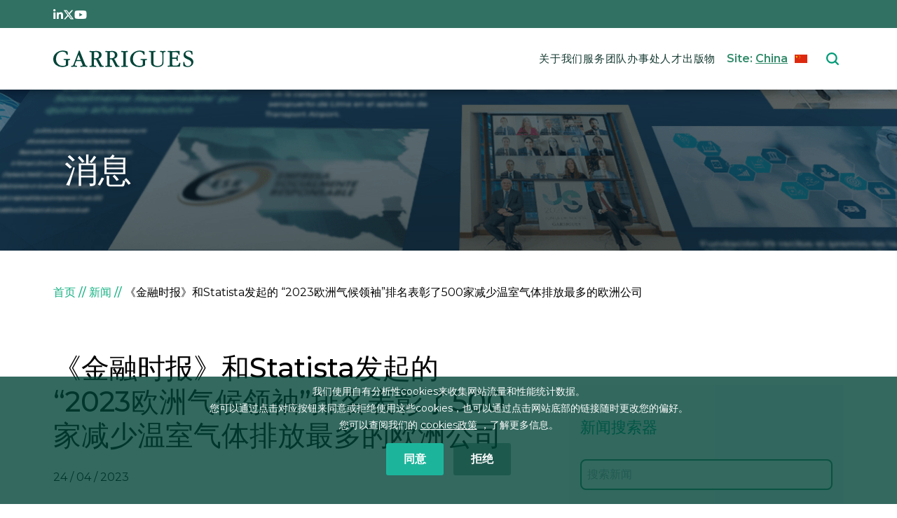

--- FILE ---
content_type: text/html; charset=UTF-8
request_url: https://www.garrigues.com/cn/zh-CHS/news/jinrongshibaohestatistafaqide
body_size: 14161
content:
<!DOCTYPE html>
<html lang="zh-hans" dir="ltr" prefix="content: http://purl.org/rss/1.0/modules/content/  dc: http://purl.org/dc/terms/  foaf: http://xmlns.com/foaf/0.1/  og: http://ogp.me/ns#  rdfs: http://www.w3.org/2000/01/rdf-schema#  schema: http://schema.org/  sioc: http://rdfs.org/sioc/ns#  sioct: http://rdfs.org/sioc/types#  skos: http://www.w3.org/2004/02/skos/core#  xsd: http://www.w3.org/2001/XMLSchema# ">

  <head>
    <meta charset="utf-8" />
<noscript><style>form.antibot * :not(.antibot-message) { display: none !important; }</style>
</noscript><script async src="/sites/default/files/google_analytics/gtag.js?t97fk2"></script>
<script>window.dataLayer = window.dataLayer || [];function gtag(){dataLayer.push(arguments)};gtag("js", new Date());gtag("set", "developer_id.dMDhkMT", true);window['ga-disable-G-VXRVB3QHH2'] = true;gtag("config", "G-VXRVB3QHH2", {"groups":"default","cookie_domain":"www.garrigues.com","page_placeholder":"PLACEHOLDER_page_location","allow_ad_personalization_signals":false});</script>
<meta name="description" content="根据《金融时报》和Statista的“欧洲气候领袖”排名，嘉理盖思连续三年在应对气候变化方面获得了认可，巩固了其作为欧洲减排最多的律师事务所的地位。该排名表彰了在过去五年中实现温室气体排放减少最多的欧盟和英国公司。在这一次中，该排名评估了2016年至2021年期间的情况。" />
<link rel="shortlink" href="https://www.garrigues.com/cn/zh-CHS/node/12800" />
<link rel="canonical" href="https://www.garrigues.com/cn/zh-CHS/news/jinrongshibaohestatistafaqide" />
<link rel="image_src" href="https://www.garrigues.com/sites/default/files/noticias/img/ft_sostenible.jpg" />
<meta property="og:site_name" content="Garrigues" />
<meta property="og:type" content="article" />
<meta property="og:url" content="https://www.garrigues.com/cn/zh-CHS/news/jinrongshibaohestatistafaqide" />
<meta property="og:title" content="《金融时报》和Statista发起的 “2023欧洲气候领袖”排名表彰了500家减少温室气体排放最多的欧洲公司" />
<meta property="og:description" content="嘉理盖思再次登上了著名的《金融时报》榜单，并在实现了最大程度减排的专业服务企业中领跑：其温室气体排放强度在范围1和2中减少了38.1%（该数值与排放量和营业额有关），在总排放量（核心排放量）中减少了89.2%。没有其他西班牙律所出现在这个排名中。 可持续发展是嘉理盖思的战略支柱之一，ESG（环境、社会和治理）承诺是其活动的核心。事务所致力于确保其商业模式对环境负责，保证遵守法规，防止或减轻其活动的影响，并实现最大限度地减少其对地球的碳足迹以实现净零排放。自2004年以来，事务所一直在进行温室气体排放年度清查，并有一个适用于整个价值链的生态效率计划。这是其推动向循环经济、气候行动和生物多样性保护过渡的线路。" />
<meta property="og:image" content="https://www.garrigues.com/sites/default/files/noticias/img/ft_sostenible.jpg" />
<meta property="og:image" content="https://www.garrigues.com/sites/default/files/garrigues-social.jpg" />
<meta property="og:updated_time" content="2023-09-05T14:27:17+02:00" />
<meta property="article:published_time" content="2023-05-16T13:58:35+02:00" />
<meta property="article:modified_time" content="2023-09-05T14:27:17+02:00" />
<meta name="twitter:card" content="summary_large_image" />
<meta name="twitter:description" content="根据《金融时报》和Statista的“欧洲气候领袖”排名，嘉理盖思连续三年在应对气候变化方面获得了认可，巩固了其作为欧洲减排最多的律师事务所的地位。该排名表彰了在过去五年中实现温室气体排放减少最多的欧盟和英国公司。在这一次中，该排名评估了2016年至2021年期间的情况。" />
<meta name="twitter:title" content="《金融时报》和Statista发起的 “2023欧洲气候领袖”排名表彰了500家减少温室气体排放最多的欧洲公司" />
<meta name="twitter:site" content="@garrigues_es" />
<meta name="twitter:site:id" content="71198524" />
<meta name="twitter:image" content="https://www.garrigues.com/sites/default/files/noticias/img/ft_sostenible.jpg" />
<meta name="Generator" content="Drupal 10 (https://www.drupal.org)" />
<meta name="MobileOptimized" content="width" />
<meta name="HandheldFriendly" content="true" />
<meta name="viewport" content="width=device-width, initial-scale=1.0" />
<style>div#sliding-popup, div#sliding-popup .eu-cookie-withdraw-banner, .eu-cookie-withdraw-tab {background: #0779bf} div#sliding-popup.eu-cookie-withdraw-wrapper { background: transparent; } #sliding-popup h1, #sliding-popup h2, #sliding-popup h3, #sliding-popup p, #sliding-popup label, #sliding-popup div, .eu-cookie-compliance-more-button, .eu-cookie-compliance-secondary-button, .eu-cookie-withdraw-tab { color: #ffffff;} .eu-cookie-withdraw-tab { border-color: #ffffff;}
      .disagree-button.eu-cookie-compliance-more-button:focus,
      .eu-cookie-compliance-agree-button:focus,
      .eu-cookie-compliance-default-button:focus,
      .eu-cookie-compliance-hide-button:focus,
      .eu-cookie-compliance-more-button-thank-you:focus,
      .eu-cookie-withdraw-button:focus,
      .eu-cookie-compliance-save-preferences-button:focus { outline: 3px solid #f00; }</style>
<script type="application/ld+json">{
    "@context": "https://schema.org",
    "@graph": [
        {
            "@type": "NewsArticle",
            "@id": "https://www.garrigues.com/cn/zh-CHS/news/jinrongshibaohestatistafaqide",
            "headline": "《金融时报》和Statista发起的 “2023欧洲气候领袖”排名表彰了500家减少温室气体排放最多的欧洲公司",
            "name": "《金融时报》和Statista发起的 “2023欧洲气候领袖”排名表彰了500家减少温室气体排放最多的欧洲公司",
            "about": [
                "排名",
                "可持续性"
            ],
            "description": "根据《金融时报》和Statista的“欧洲气候领袖”排名，嘉理盖思连续三年在应对气候变化方面获得了认可，巩固了其作为欧洲减排最多的律师事务所的地位。该排名表彰了在过去五年中实现温室气体排放减少最多的欧盟和英国公司。在这一次中，该排名评估了2016年至2021年期间的情况。",
            "image": {
                "@type": "ImageObject",
                "representativeOfPage": "True",
                "url": [
                    "https://www.garrigues.com/sites/default/files/noticias/img/ft_sostenible.jpg",
                    "https://www.garrigues.com/sites/default/files/garrigues-social.jpg"
                ]
            },
            "datePublished": "周二, 16/05/2023 - 13:58",
            "isAccessibleForFree": "True",
            "dateModified": "周二, 05/09/2023 - 14:27",
            "author": {
                "@type": "LegalService",
                "@id": "https://www.garrigues.com",
                "name": [
                    "Garrigues"
                ],
                "url": "https://www.garrigues.com"
            },
            "publisher": {
                "@type": "LegalService",
                "@id": "https://www.garrigues.com",
                "name": "Garrigues",
                "url": "https://www.garrigues.com",
                "logo": {
                    "@type": "ImageObject",
                    "url": "https://www.garrigues.com/sites/default/files/logotipo-garrigues-logo.png"
                }
            },
            "mainEntityOfPage": "https://www.garrigues.com/cn/zh-CHS/news/jinrongshibaohestatistafaqide"
        }
    ]
}</script>
<script type="application/ld+json">{
    "@context": "https://schema.org",
    "@type": "BreadcrumbList",
    "itemListElement": [
        {
            "@type": "ListItem",
            "position": 1,
            "name": "首页",
            "item": "https://www.garrigues.com/cn/zh-CHS"
        },
        {
            "@type": "ListItem",
            "position": 2,
            "name": "简讯",
            "item": "https://www.garrigues.com/cn/zh-CHS/news"
        },
        {
            "@type": "ListItem",
            "position": 3,
            "name": "《金融时报》和Statista发起的 “2023欧洲气候领袖”排名表彰了500家减少温室气体排放最多的欧洲公司"
        }
    ]
}</script>
<link rel="icon" href="/themes/custom/garriguestheme/img/imagenes/favicon.png" type="image/png" />
<link rel="alternate" href="https://www.garrigues.com/es_ES/noticia/financial-times-destaca-garrigues-despacho-lider-lucha-cambio-climatico" hreflang="es" />
<link rel="alternate" href="https://www.garrigues.com/pt/pt-PT/news/o-ranking-europes-climate-leaders-2023-do-financial-times-e-do-statista-reconhece-500-empresas" hreflang="pt-pt" />
<link rel="alternate" href="https://www.garrigues.com/pl/pl-PL/news/financial-times-wyroznia-garrigues-jako-wiodaca-firme-prawnicza-w-walce-ze-zmianami-klimatu" hreflang="pl" />
<link rel="alternate" href="https://www.garrigues.com/en_GB/new/financial-times-highlights-garrigues-leading-law-firm-fight-against-climate-change" hreflang="en" />
<link rel="alternate" href="https://www.garrigues.com/cn/zh-CHS/news/jinrongshibaohestatistafaqide" hreflang="zh-hans" />

      <title>《金融时报》和Statista发起的 “2023欧洲气候领袖”排名表彰了500家减少温室气体排放最多的欧洲公司 | Garrigues</title>
      <link rel="stylesheet" media="all" href="/sites/default/files/css/css_iS7mrG36TeqcnB9WxNlA33mARnB0cXOi-9kEspZYWwM.css?delta=0&amp;language=zh-hans&amp;theme=garriguestheme&amp;include=[base64]" />
<link rel="stylesheet" media="all" href="/sites/default/files/css/css_tj_8CBNpdMm9Wd3SNa2S3s3F4U5ysy75bxH9fUeWu-Q.css?delta=1&amp;language=zh-hans&amp;theme=garriguestheme&amp;include=[base64]" />

        <script src="/libraries/fontawesome/js/all.min.js?v=6.4.2" defer></script>
<script src="/libraries/fontawesome/js/v4-shims.min.js?v=6.4.2" defer></script>

  </head>
  <body class="node-12800 node-12800 tipo-noticia path-node page-node-type-news">
    <div id="loader" class="loader">
      <div class="spinner-border text-white loader-1" role="status">
      </div>
    </div>

        <a href="#main-content" class="visually-hidden focusable skip-link">
      跳转到主要内容
    </a>
    <div id="page">
      
        <div class="dialog-off-canvas-main-canvas" data-off-canvas-main-canvas>
    <div class="layout-container">

<div id="fixed">

<header role="banner">

	<div class="bg-tertiary">

					<div id="topbar" class="section padding-layout">
				  <div class="region region-topbar">
    <div id="block-topbarredessociales" class="block block-block-content block-block-content1ab6093f-c4ba-44ec-b219-80ec8bd0d071">
  
    
      
            <div class="clearfix text-formatted field field--name-body field--type-text-with-summary field--label-hidden field__item"><style>svg.rrss{fill:#ffffff}</style><div class="d-flex gap-3" style="height:1.5rem;"><a href="https://www.linkedin.com/company/garrigues/" target="_blank"><span>
<svg class="rrss" height="1em" viewBox="0 0 448 512"><path d="M100.28 448H7.4V148.9h92.88zM53.79 108.1C24.09 108.1 0 83.5 0 53.8a53.79 53.79 0 0 1 107.58 0c0 29.7-24.1 54.3-53.79 54.3zM447.9 448h-92.68V302.4c0-34.7-.7-79.2-48.29-79.2-48.29 0-55.69 37.7-55.69 76.7V448h-92.78V148.9h89.08v40.8h1.3c12.4-23.5 42.69-48.3 87.88-48.3 94 0 111.28 61.9 111.28 142.3V448z" /></svg><p></p></span></a><a href="https://twitter.com/garrigues_es" target="_blank"><span>
<svg class="rrss" height="1em" viewBox="0 0 512 512"><path d="M389.2 48h70.6L305.6 224.2 487 464H345L233.7 318.6 106.5 464H35.8L200.7 275.5 26.8 48H172.4L272.9 180.9 389.2 48zM364.4 421.8h39.1L151.1 88h-42L364.4 421.8z" /></svg><p></p></span></a><a href="https://www.youtube.com/c/garrigues?cbrd=1" target="_blank"><span>
<svg class="rrss" height="1em" viewBox="0 0 576 512"><path d="M549.655 124.083c-6.281-23.65-24.787-42.276-48.284-48.597C458.781 64 288 64 288 64S117.22 64 74.629 75.486c-23.497 6.322-42.003 24.947-48.284 48.597-11.412 42.867-11.412 132.305-11.412 132.305s0 89.438 11.412 132.305c6.281 23.65 24.787 41.5 48.284 47.821C117.22 448 288 448 288 448s170.78 0 213.371-11.486c23.497-6.321 42.003-24.171 48.284-47.821 11.412-42.867 11.412-132.305 11.412-132.305s0-89.438-11.412-132.305zm-317.51 213.508V175.185l142.739 81.205-142.739 81.201z" /></svg><p></p></span></a></div>
</div>
      
  </div>

  </div>

			</div>
		
	</div>
	<div class="padding-layout d-flex flex-row justify-content-between align-items-center">
		<div class="w-100">
			<div id="menu">
				  <div class="region region-primary-menu">
    <div id="block-garriguestheme-branding" class="block block-system block-system-branding-block">
  
    
            <a href="/cn/zh-CHS" rel="home" class="site-logo">
      <img src="/themes/custom/garriguestheme/logo.svg" alt="Logo of  Garrigues" />
    </a>
      </div>
<nav role="navigation" aria-labelledby="block-garriguestheme-main-menu-menu" id="block-garriguestheme-main-menu" class="d-none d-xl-block block block-menu navigation menu--main">
            
  <h2 class="visually-hidden" id="block-garriguestheme-main-menu-menu">Main navigation</h2>
  

        
                  <ul class="menu nav nav-pills menu-responsive">
                    <li class="menu-item nav-item">
        <a href="/cn/zh-CHS/guanyu-women" data-drupal-link-system-path="node/2791">关于我们</a>
              </li>
                <li class="menu-item nav-item">
        <a href="/cn/zh-CHS/services" data-drupal-link-system-path="node/10800">服务</a>
              </li>
                <li class="menu-item nav-item">
        <a href="/cn/zh-CHS/tuantuan" data-drupal-link-system-path="node/10825">团队</a>
              </li>
                <li class="menu-item nav-item">
        <a href="/cn/zh-CHS/office" data-drupal-link-system-path="node/10797">办事处</a>
              </li>
                <li class="menu-item nav-item">
        <a href="/cn/en_GB/trabaja-con-nosotros">人才</a>
              </li>
                <li class="menu-item nav-item">
        <a href="/cn/zh-CHS/publications" data-drupal-link-system-path="node/10801">出版物</a>
              </li>
        </ul>
  


  </nav>
<div id="block-ilunionenlacesplash" class="d-none d-xl-block block block-ia-splash block-ia-splash-enlace-splash">
  
    
      Site:  <a id="ilunion-link" class="lang-zh-hans" href="#"><span>China</span></a>
  </div>
<div id="block-languagedropdownswitcher" class="headerswitchlang d-none d-xl-block block block-lang-dropdown block-language-dropdown-blocklanguage-interface">
  
    
      <form class="lang-dropdown-form lang_dropdown_form clearfix language_interface" id="lang_dropdown_form_lang-dropdown-form" data-drupal-selector="lang-dropdown-form-2" action="/cn/zh-CHS/news/jinrongshibaohestatistafaqide" method="post" accept-charset="UTF-8">
  <div class="js-form-item form-item js-form-type-select form-type-select js-form-item-lang-dropdown-select form-item-lang-dropdown-select form-no-label">
      <label for="edit-lang-dropdown-select" class="visually-hidden">Select your language</label>
        <select style="width:165px" class="lang-dropdown-select-element form-select" data-lang-dropdown-id="lang-dropdown-form" data-drupal-selector="edit-lang-dropdown-select" id="edit-lang-dropdown-select" name="lang_dropdown_select"><option value="en">English</option><option value="zh-hans" selected="selected">Chinese</option></select>

        </div>
<input data-drupal-selector="edit-en" type="hidden" name="en" value="/cn/en_GB/new/financial-times-highlights-garrigues-leading-law-firm-fight-against-climate-change" />
<input data-drupal-selector="edit-zh-hans" type="hidden" name="zh-hans" value="/cn/zh-CHS/news/jinrongshibaohestatistafaqide" />
<noscript><div><input data-drupal-selector="edit-submit" type="submit" id="edit-submit" name="op" value="前往" class="button js-form-submit form-submit" />
</div></noscript><input autocomplete="off" data-drupal-selector="form-yxlf5blwbh1m1fc-69bbwkvo-u7gco5deqns5nisp7c" type="hidden" name="form_build_id" value="form-YxLF5BlwBh1M1fc-69BbwkVO_U7Gco5dEQNS5niSp7c" />
<input data-drupal-selector="edit-lang-dropdown-form" type="hidden" name="form_id" value="lang_dropdown_form" />

</form>

  </div>
<div id="block-responsivemenubutton" class="d-block d-xl-none block block-ilutils block-responsive-menu-button">
  
    
      <button class="btn btn-link" type="button" data-bs-toggle="offcanvas" data-bs-target="#offcanvas" aria-controls="offcanvas">
<img alt="" src="/themes/custom/garriguestheme/img/iconos/menu-responsive.svg">
</button>


  </div>
<div class="views-exposed-form block block-views block-views-exposed-filter-blocksearch-engine-search-general" data-drupal-selector="views-exposed-form-search-engine-search-general" id="block-formularioexpuestosearch-enginesearch-general-2">
  
    
      <form action="/cn/zh-CHS/search/search" method="get" id="views-exposed-form-search-engine-search-general" accept-charset="UTF-8">
  <div class="form--inline clearfix">
  <div class="js-form-item form-item js-form-type-textfield form-type-textfield js-form-item-combine form-item-combine form-no-label">
        <input placeholder="Search" data-drupal-selector="edit-combine" type="text" id="edit-combine--4" name="combine" value="" size="30" maxlength="128" class="form-text" />

        </div>
<div data-drupal-selector="edit-actions" class="form-actions js-form-wrapper form-wrapper" id="edit-actions--4"><input data-drupal-selector="edit-submit-search-engine" type="submit" id="edit-submit-search-engine" value="Aplicar" class="button js-form-submit form-submit" />
</div>

</div>

</form>

  </div>

  </div>

			</div>
		</div>
	</div>

</header>

</div>



  <main role="main">
    <a id="main-content" tabindex="-1"></a>

    

      
      <div id="contenidoPrincipal">
          <div class="region region-cabecera">
    <div class="views-element-container block block-views block-views-blocknoticias-bloque-cabecera-publicacion" id="block-views-block-noticias-bloque-cabecera-publicacion">
  
    
      <div><div class="view view-noticias view-id-noticias view-display-id-bloque_cabecera_publicacion js-view-dom-id-dccfc36eb538aeb8e9a86fc663397c9cf4004cd35000e547fe2b6a1e5cbd0e4e">
  
    
      
      <div class="view-content">
          <div>
<div class="header-contenido sm">
<div class="w-100 h-100 d-flex justify-content-center flex-column align-items-start position-relative">
<div>
<span class="titulo">消息</span>
</div>
</div>

<div class="video-fondo"><img src="/themes/custom/garriguestheme/img/cabeceras/cabecera-noticias-sm.png" alt="" fetchpriority="high"></div>
</div>
</div>

    </div>
  
          </div>
</div>

  </div>

  </div>

      </div>

    





      <div class="pt-5">

        <div class="padding-layout">
              <div class="region region-breadcrumb">
    <div id="block-garriguestheme-breadcrumbs" class="block block-system block-system-breadcrumb-block">
  
    
        <nav class="breadcrumb" role="navigation" aria-labelledby="system-breadcrumb">
    <h2 id="system-breadcrumb" class="visually-hidden">面包屑</h2>
    <ol>
          <li>
                  <a href="/cn/zh-CHS">首页</a>
              </li>
          <li>
                  <a href="/cn/zh-CHS/news">新闻</a>
              </li>
          <li>
                  《金融时报》和Statista发起的 “2023欧洲气候领袖”排名表彰了500家减少温室气体排放最多的欧洲公司
              </li>
        </ol>
  </nav>

  </div>

  </div>

        </div>

      <div class="container">



        </div>

          <div class="region region-highlighted">
    <div data-drupal-messages-fallback class="hidden"></div>

  </div>


        

        <div class="layout-content">
            <div class="region region-content">
    <div class="ia-splash-form block block-ia-splash block-ia-splash-block" data-drupal-selector="ia-splash-form" id="block-ilunionaccesibilidadformulariosplash">
  
    
      <form action="/cn/zh-CHS/news/jinrongshibaohestatistafaqide" method="post" id="ia-splash-form" accept-charset="UTF-8">
  <div class="popUpHeader"><p>Garrigues</p></div><div class="popUpElegir"><p>ELIGE TU PAÍS / ESCOLHA O SEU PAÍS / CHOOSE YOUR COUNTRY / WYBIERZ SWÓJ KRAJ / 选择您的国家</p></div><div class="big-area-popup"><div id="dropdown_first_replace"><div class="js-form-item form-item js-form-type-select form-type-select js-form-item-selectregional form-item-selectregional">
      <label for="edit-selectregional">国家/地区</label>
        <select data-drupal-selector="edit-selectregional" id="edit-selectregional" name="selectRegional" class="form-select"><option value="www.garrigues.com/pl">Poland</option><option value="www.garrigues.com/">Global</option><option value="www.garrigues.com/cn" selected="selected">China</option><option value="www.garrigues.com/latam">Latam</option><option value="www.garrigues.com/pt">Portugal</option></select>

        </div>
</div><div id="dropdown_second_replace"><div class="js-form-item form-item js-form-type-select form-type-select js-form-item-selectlanguage form-item-selectlanguage">
      <label for="edit-selectlanguage">语言</label>
        <select data-drupal-selector="edit-selectlanguage" id="edit-selectlanguage" name="selectLanguage" class="form-select"><option value="_none">语言</option><option value="en_GB">English(英语)</option><option value="zh-CHS">Chinese</option></select>

        </div>
</div><div id="ilunion-cerrar"><a href="#" title="关闭">关闭</a></div><input autocomplete="off" data-drupal-selector="form-8s2rok-0ltgyu4edsj-5e1zwkijrp0okoe4vkomathm" type="hidden" name="form_build_id" value="form-8s2roK-0LTGYU4eDSJ-5E1ZwKiJRP0OkOE4vkoMaThM" />
<input data-drupal-selector="edit-ia-splash-form" type="hidden" name="form_id" value="ia_splash_form" />
<div data-drupal-selector="edit-actions" class="form-actions js-form-wrapper form-wrapper" id="edit-actions--5"><div class="btn-go"><input class="submit button js-form-submit form-submit" data-drupal-selector="edit-submit-button-ilunion" type="submit" id="edit-submit-button-ilunion" name="op" value="GO" />
</div></div></div>

</form>

  </div>
<div id="block-garriguestheme-content" class="block block-system block-system-main-block">
  
    
      
<article data-history-node-id="12800" about="/cn/zh-CHS/news/jinrongshibaohestatistafaqide" class="node node--type-news node--view-mode-full">

  
    

  
  <div class="node__content">
      <div class="layout layout--twocol-section layout--twocol-section--67-33 padding-layout mt-5">

          <div  class="layout__region layout__region--first">
        <div class="views-element-container block block-views block-views-blocknoticias-bloque-noticias-detalle">
  
    
      <div><div class="view view-noticias view-id-noticias view-display-id-bloque_noticias_detalle js-view-dom-id-2fd8e2cf9a8fb875866398e47fc5c7e7d8431e23edaf9283869d7e26b8750240">
  
    
      
      <div class="view-content">
          <div class="views-row"><div class="views-field views-field-title"><div class="field-content"><h1 class="fs-1 text-decoration-none text-black pb-3 pt-0 fw-medium text-start">《金融时报》和Statista发起的 “2023欧洲气候领袖”排名表彰了500家减少温室气体排放最多的欧洲公司</h1></div></div><div class="views-field views-field-nothing-2"><div class="field-content"><div class="d-flex flex-row flex-wrap">
<time datetime="2023-04-24T12:00:00Z" class="datetime">24 / 04 / 2023</time>

</div></div></div><div class="views-field views-field-field-before-title subtitulo-publicacion mb-4"><div class="field-content"></div></div><div class="views-field views-field-field-author autor-publicacion my-4"><div class="field-content"></div></div><div class="views-field views-field-field-custom-author autor-publicacion my-4"><div class="field-content"></div></div><div class="views-field views-field-nothing"><div class="field-content"><div class="d-flex align-items-baseline justify-content-between flex-wrap gap-3">
<ul class="list-group list-group-horizontal list-unstyled gap-3 mt-3 lista-rrss">
         <li><a id="get-app-artwork" data-url="https://www.garrigues.com/cn/zh-CHS/news/jinrongshibaohestatistafaqide" class="fs-5" tabindex="0" data-placement="top" role="button" data-toggle="popover" data-trigger="focus" data-content="Copied link"><i id="icon-copy" class="fa-solid fa-link"></i></a></li>
    <li><a class="fs-5" href="https://www.linkedin.com/sharing/share-offsite/?url=https://www.garrigues.com/cn/zh-CHS/news/jinrongshibaohestatistafaqide" target="_blank"><i class="fa-brands fa-linkedin-in"></i></a></li>
    <li><a class="fs-5" href="https://twitter.com/intent/tweet?text=《金融时报》和Statista发起的 “2023欧洲气候领袖”排名表彰了500家减少温室气体排放最多的欧洲公司&amp;url=https://www.garrigues.com/cn/zh-CHS/news/jinrongshibaohestatistafaqide" target="_blank"><i class="fa-brands fa-x-twitter"></i></a></li>
    <li><a class="fs-5" href="https://www.facebook.com/sharer.php?u=https://www.garrigues.com/cn/zh-CHS/news/jinrongshibaohestatistafaqide&amp;t=《金融时报》和Statista发起的 “2023欧洲气候领袖”排名表彰了500家减少温室气体排放最多的欧洲公司" target="_blank"><i class="fa-brands fa-facebook-f"></i></a></li>
</ul>
<div> </div>
</div></div></div><div><div><div id="carouselDetailNew" class="carousel slide" data-bs-ride="carousel">
  <div class="carousel-inner">
        
        <button class="carousel-control-prev" type="button"
      data-bs-target="#carouselDetailNew" data-bs-slide="prev">
      <span class="carousel-control-prev-icon" aria-hidden="true"></span>
      <span class="visually-hidden">Previous</span>
    </button>
    <button class="carousel-control-next" type="button"
      data-bs-target="#carouselDetailNew" data-bs-slide="next">
      <span class="carousel-control-next-icon" aria-hidden="true"></span>
      <span class="visually-hidden">Next</span>
    </button>
  </div>
</div>


</div></div><div class="views-field views-field-field-featured-image mt-4 mb-2 imagen-noticia"><div class="field-content">  <img loading="lazy" src="/sites/default/files/noticias/img/ft_sostenible.jpg" width="960" height="502" alt="" typeof="Image" />


<div class="barra-decorativa-imagen "></div>
</div></div><div class="views-field views-field-field-image-caption text-align-right img-caption mb-4"><div class="field-content"></div></div><div class="views-field views-field-field-links"><div class="field-content"></div></div><div class="views-field views-field-field-intro mt-5"><div class="field-content"><p><strong>根据《金融时报》和Statista的“欧洲气候领袖”排名，嘉理盖思连续三年在应对气候变化方面获得了认可，巩固了其作为欧洲减排最多的律师事务所的地位。该排名表彰了在过去五年中实现温室气体排放减少最多的欧盟和英国公司。在这一次中，该排名评估了2016年至2021年期间的情况。</strong></p>
</div></div><div class="views-field views-field-body"><div class="field-content"><p>嘉理盖思再次登上了著名的《<a href="https://www.ft.com/climate-leaders-europe-2023">金融时报</a>》榜单，并在实现了最大程度减排的专业服务企业中领跑：其温室气体排放强度在范围1和2中减少了38.1%（该数值与排放量和营业额有关），在总排放量（核心排放量）中减少了89.2%。没有其他西班牙律所出现在这个排名中。</p>
<p>可持续发展是嘉理盖思的战略支柱之一，ESG（环境、社会和治理）承诺是其活动的核心。事务所致力于确保其商业模式对环境负责，保证遵守法规，防止或减轻其活动的影响，并实现最大限度地减少其对地球的碳足迹以实现净零排放。自2004年以来，事务所一直在进行温室气体排放年度清查，并有一个适用于整个价值链的生态效率计划。这是其推动向循环经济、气候行动和生物多样性保护过渡的线路。</p>
</div></div><div class="views-field views-field-nothing-1"><div class="field-content"><div class="w-100 p-3  d-flex align-items-center tags my-4">
<i class="fa-solid fa-tag fs-5 me-3"></i><span class="fw-medium tags-news"><a href="/cn/zh-CHS/tags/paiming" hreflang="zh-hans">排名</a>, <a href="/cn/zh-CHS/tags/kechixuxing" hreflang="zh-hans">可持续性</a></span>
</div>
</div></div></div>

    </div>
  
          </div>
</div>

  </div>

      </div>
    
          <div  class="layout__region layout__region--second">
        <div class="views-element-container block block-views block-views-blocknoticias-bloque-noticias-oficinas">
  
    
      <div><div class="mt-lg-4 mb-lg-5 view view-noticias view-id-noticias view-display-id-bloque_noticias_oficinas js-view-dom-id-80f7abbd8b43375004579c9703096bc8fcc486977eef577bd9dc6a18954b2b80">
  
    
      <div class="view-header">
      
    </div>
      
      <div class="view-content">
      <div>
  
  <ul class="p-0">

          <li class="m-0"><div class="views-field views-field-field-offices listado-sidebar"><div class="field-content"></div></div></li>
    
  </ul>

</div>

    </div>
  
          </div>
</div>

  </div>
<div class="views-exposed-form bef-exposed-form formulario-garrigues encuentra-publicacion block block-views block-views-exposed-filter-blocksearch-publications-search-api-block-search-publications-detail" data-drupal-selector="views-exposed-form-search-publications-search-api-block-search-publications-detail">
  
      <h2>搜索出版物 </h2>
    
      <form action="https://www.garrigues.com/cn/zh-CHS/publications/list" method="get" id="views-exposed-form-search-publications-search-api-block-search-publications-detail" accept-charset="UTF-8">
  <div class="form--inline clearfix">
  <div class="js-form-item form-item js-form-type-textfield form-type-textfield js-form-item-combine form-item-combine">
      
        <input placeholder="按标题和/或地理区域搜索" data-drupal-selector="edit-combine" type="text" id="edit-combine--2" name="combine" value="" size="30" maxlength="128" class="form-text" />

        </div>
<div class="facets-views-plugin">
  <div id="block-services-detail" class="block-facet--dropdown block block-facets block-facet-blockservices-detail">
  
    
      <div class="facets-widget-dropdown">
      <ul data-drupal-facet-id="services_detail" data-drupal-facet-alias="service" class="facet-inactive js-facets-dropdown-links item-list__dropdown"><li class="facet-item"><a href="/cn/zh-CHS/news/jinrongshibaohestatistafaqide?f%5B0%5D=service%3A1431" rel="nofollow" data-drupal-facet-item-id="service-1431" data-drupal-facet-item-value="1431" data-drupal-facet-item-count="0"><span class="facet-item__value">人力资本服务</span>
</a></li><li class="facet-item"><a href="/cn/zh-CHS/news/jinrongshibaohestatistafaqide?f%5B0%5D=service%3A1430" rel="nofollow" data-drupal-facet-item-id="service-1430" data-drupal-facet-item-value="1430" data-drupal-facet-item-count="0"><span class="facet-item__value">体育</span>
</a></li><li class="facet-item"><a href="/cn/zh-CHS/news/jinrongshibaohestatistafaqide?f%5B0%5D=service%3A1438" rel="nofollow" data-drupal-facet-item-id="service-1438" data-drupal-facet-item-value="1438" data-drupal-facet-item-count="0"><span class="facet-item__value">保险</span>
</a></li><li class="facet-item"><a href="/cn/zh-CHS/news/jinrongshibaohestatistafaqide?f%5B0%5D=service%3A1417" rel="nofollow" data-drupal-facet-item-id="service-1417" data-drupal-facet-item-value="1417" data-drupal-facet-item-count="0"><span class="facet-item__value">农业商务和食品</span>
</a></li><li class="facet-item"><a href="/cn/zh-CHS/news/jinrongshibaohestatistafaqide?f%5B0%5D=service%3A1412" rel="nofollow" data-drupal-facet-item-id="service-1412" data-drupal-facet-item-value="1412" data-drupal-facet-item-count="0"><span class="facet-item__value">冲突解决：诉讼和仲裁</span>
</a></li><li class="facet-item"><a href="/cn/zh-CHS/news/jinrongshibaohestatistafaqide?f%5B0%5D=service%3A1434" rel="nofollow" data-drupal-facet-item-id="service-1434" data-drupal-facet-item-value="1434" data-drupal-facet-item-count="0"><span class="facet-item__value">刑事与内部调查</span>
</a></li><li class="facet-item"><a href="/cn/zh-CHS/news/jinrongshibaohestatistafaqide?f%5B0%5D=service%3A1426" rel="nofollow" data-drupal-facet-item-id="service-1426" data-drupal-facet-item-value="1426" data-drupal-facet-item-count="0"><span class="facet-item__value">初创公司与开放式创新</span>
</a></li><li class="facet-item"><a href="/cn/zh-CHS/news/jinrongshibaohestatistafaqide?f%5B0%5D=service%3A1424" rel="nofollow" data-drupal-facet-item-id="service-1424" data-drupal-facet-item-value="1424" data-drupal-facet-item-count="1"><span class="facet-item__value">劳动法</span>
</a></li><li class="facet-item"><a href="/cn/zh-CHS/news/jinrongshibaohestatistafaqide?f%5B0%5D=service%3A1429" rel="nofollow" data-drupal-facet-item-id="service-1429" data-drupal-facet-item-value="1429" data-drupal-facet-item-count="0"><span class="facet-item__value">医药、生物技术和健康科学</span>
</a></li><li class="facet-item"><a href="/cn/zh-CHS/news/jinrongshibaohestatistafaqide?f%5B0%5D=service%3A10921" rel="nofollow" data-drupal-facet-item-id="service-10921" data-drupal-facet-item-value="10921" data-drupal-facet-item-count="0"><span class="facet-item__value">可持续性</span>
</a></li><li class="facet-item"><a href="/cn/zh-CHS/news/jinrongshibaohestatistafaqide?f%5B0%5D=service%3A1444" rel="nofollow" data-drupal-facet-item-id="service-1444" data-drupal-facet-item-value="1444" data-drupal-facet-item-count="0"><span class="facet-item__value">城市规划与环境</span>
</a></li><li class="facet-item"><a href="/cn/zh-CHS/news/jinrongshibaohestatistafaqide?f%5B0%5D=service%3A10914" rel="nofollow" data-drupal-facet-item-id="service-10914" data-drupal-facet-item-value="10914" data-drupal-facet-item-count="0"><span class="facet-item__value">基础设施</span>
</a></li><li class="facet-item"><a href="/cn/zh-CHS/news/jinrongshibaohestatistafaqide?f%5B0%5D=service%3A1433" rel="nofollow" data-drupal-facet-item-id="service-1433" data-drupal-facet-item-value="1433" data-drupal-facet-item-count="5"><span class="facet-item__value">媒体与娱乐</span>
</a></li><li class="facet-item"><a href="/cn/zh-CHS/news/jinrongshibaohestatistafaqide?f%5B0%5D=service%3A1413" rel="nofollow" data-drupal-facet-item-id="service-1413" data-drupal-facet-item-value="1413" data-drupal-facet-item-count="0"><span class="facet-item__value">家族企业</span>
</a></li><li class="facet-item"><a href="/cn/zh-CHS/news/jinrongshibaohestatistafaqide?f%5B0%5D=service%3A1421" rel="nofollow" data-drupal-facet-item-id="service-1421" data-drupal-facet-item-value="1421" data-drupal-facet-item-count="0"><span class="facet-item__value">工业和知识产权</span>
</a></li><li class="facet-item"><a href="/cn/zh-CHS/news/jinrongshibaohestatistafaqide?f%5B0%5D=service%3A10927" rel="nofollow" data-drupal-facet-item-id="service-10927" data-drupal-facet-item-value="10927" data-drupal-facet-item-count="0"><span class="facet-item__value">房地产</span>
</a></li><li class="facet-item"><a href="/cn/zh-CHS/news/jinrongshibaohestatistafaqide?f%5B0%5D=service%3A1436" rel="nofollow" data-drupal-facet-item-id="service-1436" data-drupal-facet-item-value="1436" data-drupal-facet-item-count="6"><span class="facet-item__value">技术、通信和数字化</span>
</a></li><li class="facet-item"><a href="/cn/zh-CHS/news/jinrongshibaohestatistafaqide?f%5B0%5D=service%3A10913" rel="nofollow" data-drupal-facet-item-id="service-10913" data-drupal-facet-item-value="10913" data-drupal-facet-item-count="0"><span class="facet-item__value">数字经济、隐私和网络安全</span>
</a></li><li class="facet-item"><a href="/cn/zh-CHS/news/jinrongshibaohestatistafaqide?f%5B0%5D=service%3A1432" rel="nofollow" data-drupal-facet-item-id="service-1432" data-drupal-facet-item-value="1432" data-drupal-facet-item-count="0"><span class="facet-item__value">旅游和酒店</span>
</a></li><li class="facet-item"><a href="/cn/zh-CHS/news/jinrongshibaohestatistafaqide?f%5B0%5D=service%3A1435" rel="nofollow" data-drupal-facet-item-id="service-1435" data-drupal-facet-item-value="1435" data-drupal-facet-item-count="0"><span class="facet-item__value">时尚</span>
</a></li><li class="facet-item"><a href="/cn/zh-CHS/news/jinrongshibaohestatistafaqide?f%5B0%5D=service%3A1416" rel="nofollow" data-drupal-facet-item-id="service-1416" data-drupal-facet-item-value="1416" data-drupal-facet-item-count="0"><span class="facet-item__value">欧盟法律和竞争法</span>
</a></li><li class="facet-item"><a href="/cn/zh-CHS/news/jinrongshibaohestatistafaqide?f%5B0%5D=service%3A1419" rel="nofollow" data-drupal-facet-item-id="service-1419" data-drupal-facet-item-value="1419" data-drupal-facet-item-count="0"><span class="facet-item__value">汽车</span>
</a></li><li class="facet-item"><a href="/cn/zh-CHS/news/jinrongshibaohestatistafaqide?f%5B0%5D=service%3A1439" rel="nofollow" data-drupal-facet-item-id="service-1439" data-drupal-facet-item-value="1439" data-drupal-facet-item-count="0"><span class="facet-item__value">私募股权投资</span>
</a></li><li class="facet-item"><a href="/cn/zh-CHS/news/jinrongshibaohestatistafaqide?f%5B0%5D=service%3A1425" rel="nofollow" data-drupal-facet-item-id="service-1425" data-drupal-facet-item-value="1425" data-drupal-facet-item-count="36"><span class="facet-item__value">税法</span>
</a></li><li class="facet-item"><a href="/cn/zh-CHS/news/jinrongshibaohestatistafaqide?f%5B0%5D=service%3A10916" rel="nofollow" data-drupal-facet-item-id="service-10916" data-drupal-facet-item-value="10916" data-drupal-facet-item-count="0"><span class="facet-item__value">能源</span>
</a></li><li class="facet-item"><a href="/cn/zh-CHS/news/jinrongshibaohestatistafaqide?f%5B0%5D=service%3A1422" rel="nofollow" data-drupal-facet-item-id="service-1422" data-drupal-facet-item-value="1422" data-drupal-facet-item-count="1"><span class="facet-item__value">行政法规和宪法</span>
</a></li><li class="facet-item"><a href="/cn/zh-CHS/news/jinrongshibaohestatistafaqide?f%5B0%5D=service%3A1442" rel="nofollow" data-drupal-facet-item-id="service-1442" data-drupal-facet-item-value="1442" data-drupal-facet-item-count="0"><span class="facet-item__value">证券市场</span>
</a></li><li class="facet-item"><a href="/cn/zh-CHS/news/jinrongshibaohestatistafaqide?f%5B0%5D=service%3A1428" rel="nofollow" data-drupal-facet-item-id="service-1428" data-drupal-facet-item-value="1428" data-drupal-facet-item-count="0"><span class="facet-item__value">运输、物流和海运</span>
</a></li><li class="facet-item"><a href="/cn/zh-CHS/news/jinrongshibaohestatistafaqide?f%5B0%5D=service%3A1420" rel="nofollow" data-drupal-facet-item-id="service-1420" data-drupal-facet-item-value="1420" data-drupal-facet-item-count="0"><span class="facet-item__value">重组和破产</span>
</a></li><li class="facet-item"><a href="/cn/zh-CHS/news/jinrongshibaohestatistafaqide?f%5B0%5D=service%3A10915" rel="nofollow" data-drupal-facet-item-id="service-10915" data-drupal-facet-item-value="10915" data-drupal-facet-item-count="0"><span class="facet-item__value">金融监管</span>
</a></li><li class="facet-item"><a href="/cn/zh-CHS/news/jinrongshibaohestatistafaqide?f%5B0%5D=service%3A1443" rel="nofollow" data-drupal-facet-item-id="service-1443" data-drupal-facet-item-value="1443" data-drupal-facet-item-count="1"><span class="facet-item__value">银行和金融</span>
</a></li></ul>
  <label id="facet_services_detail_label">切面 Services detail</label></div>

  </div>

</div>
<div class="facets-views-plugin">
  <div id="block-publication-type-detail" class="block-facet--dropdown block block-facets block-facet-blockpublication-type-detail">
  
    
      <div class="facets-widget-dropdown">
      <ul data-drupal-facet-id="publication_type_detail" data-drupal-facet-alias="publication_type" class="facet-inactive js-facets-dropdown-links item-list__dropdown"><li class="facet-item"><a href="/cn/zh-CHS/news/jinrongshibaohestatistafaqide?f%5B0%5D=publication_type%3A794" rel="nofollow" data-drupal-facet-item-id="publication-type-794" data-drupal-facet-item-value="794" data-drupal-facet-item-count="64"><span class="facet-item__value">法律动态</span>
</a></li><li class="facet-item"><a href="/cn/zh-CHS/news/jinrongshibaohestatistafaqide?f%5B0%5D=publication_type%3A107" rel="nofollow" data-drupal-facet-item-id="publication-type-107" data-drupal-facet-item-value="107" data-drupal-facet-item-count="34"><span class="facet-item__value">两栏文本</span>
</a></li><li class="facet-item"><a href="/cn/zh-CHS/news/jinrongshibaohestatistafaqide?f%5B0%5D=publication_type%3A104" rel="nofollow" data-drupal-facet-item-id="publication-type-104" data-drupal-facet-item-value="104" data-drupal-facet-item-count="0"><span class="facet-item__value">Laws: amendments at a glance</span>
</a></li><li class="facet-item"><a href="/cn/zh-CHS/news/jinrongshibaohestatistafaqide?f%5B0%5D=publication_type%3A101" rel="nofollow" data-drupal-facet-item-id="publication-type-101" data-drupal-facet-item-value="101" data-drupal-facet-item-count="0"><span class="facet-item__value">嘉理盖思系列丛书</span>
</a></li><li class="facet-item"><a href="/cn/zh-CHS/news/jinrongshibaohestatistafaqide?f%5B0%5D=publication_type%3A105" rel="nofollow" data-drupal-facet-item-id="publication-type-105" data-drupal-facet-item-value="105" data-drupal-facet-item-count="0"><span class="facet-item__value">简讯</span>
</a></li></ul>
  <label id="facet_publication_type_detail_label">切面 Publication type detail</label></div>

  </div>

</div>
<div data-drupal-selector="edit-field-date-of-publication-wrapper" id="edit-field-date-of-publication-wrapper--3" class="js-form-wrapper form-wrapper"><fieldset data-drupal-selector="edit-field-date-of-publication-wrapper" id="edit-field-date-of-publication-wrapper--4" class="js-form-item form-item js-form-wrapper form-wrapper">
      <legend>
    <span class="fieldset-legend">Date of publication</span>
  </legend>
  <div class="fieldset-wrapper">
                <div class="js-form-item form-item js-form-type-textfield form-type-textfield js-form-item-field-date-of-publication-min form-item-field-date-of-publication-min">
      <label for="edit-field-date-of-publication-min--2">最小值</label>
        <input placeholder="从" class="bef-datepicker form-text" autocomplete="off" data-drupal-selector="edit-field-date-of-publication-min" type="text" id="edit-field-date-of-publication-min--2" name="field_date_of_publication[min]" value="" size="30" maxlength="128" />

        </div>
<div class="js-form-item form-item js-form-type-textfield form-type-textfield js-form-item-field-date-of-publication-max form-item-field-date-of-publication-max">
      <label for="edit-field-date-of-publication-max--2">最大</label>
        <input placeholder="至" class="bef-datepicker form-text" autocomplete="off" data-drupal-selector="edit-field-date-of-publication-max" type="text" id="edit-field-date-of-publication-max--2" name="field_date_of_publication[max]" value="" size="30" maxlength="128" />

        </div>

          </div>
</fieldset>
</div>
<div data-drupal-selector="edit-actions" class="form-actions js-form-wrapper form-wrapper" id="edit-actions--2"><input data-drupal-selector="edit-submit-search-publications-search-api-2" type="submit" id="edit-submit-search-publications-search-api--2" value="搜索" class="button js-form-submit form-submit" />
</div>

</div>

</form>

  </div>
<div class="views-exposed-form bef-exposed-form formulario-garrigues encuentra-publicacion block block-views block-views-exposed-filter-blocksearch-publications-search-api-block-search-publications-news" data-drupal-selector="views-exposed-form-search-publications-search-api-block-search-publications-news">
  
      <h2>新闻搜索器 </h2>
    
      <form action="https://www.garrigues.com/cn/zh-CHS/new/list" method="get" id="views-exposed-form-search-publications-search-api-block-search-publications-news" accept-charset="UTF-8">
  <div class="form--inline clearfix">
  <div class="js-form-item form-item js-form-type-textfield form-type-textfield js-form-item-combine form-item-combine">
      
        <input placeholder="搜索新闻" data-drupal-selector="edit-combine" type="text" id="edit-combine--3" name="combine" value="" size="30" maxlength="128" class="form-text" />

        </div>
<div data-drupal-selector="edit-actions" class="form-actions js-form-wrapper form-wrapper" id="edit-actions--3"><input data-drupal-selector="edit-submit-search-publications-search-api-3" type="submit" id="edit-submit-search-publications-search-api--3" value="搜索" class="button js-form-submit form-submit" />
</div>

</div>

</form>

  </div>

      </div>
    
  </div>

  </div>

</article>

  </div>

  </div>

        </div>

      </div>

  </main>

  <footer role="contentinfo" class="footer bg-secondary text-white mt-5">
        <div id="region-footer-pre" class="region-footer-pre">
      <div class="padding-layout">
        <div class="row">
            <div class="region region-footer-pre">
    <div id="block-footerlogo" class="bg-secondary my-3 block block-block-content block-block-content32d4d7b4-6aa2-4f34-bad6-174733022c51">
  
    
      
            <div class="clearfix text-formatted field field--name-body field--type-text-with-summary field--label-hidden field__item"><p><img class="logo-footer" src="/themes/custom/garriguestheme/img/logos/logo-blanco.svg" alt="Logo of  Garrigues" loading="lazy"></p>
</div>
      
  </div>

  </div>

        </div>
      </div>
    </div>
            <div id="region-footer" class="region-footer">
      <div class="padding-layout">
        <div class="row">
            <div class="region region-footer">
    <nav role="navigation" aria-labelledby="block-footersobrenosotros-menu" id="block-footersobrenosotros" class="d-none d-md-block block block-menu navigation menu--footer---sobre-nosotros">
            
  <h2 class="visually-hidden" id="block-footersobrenosotros-menu">Footer - Sobre Nosotros</h2>
  

        
                <ul class="menu menu--level-1">
                    <li class="menu-item">
        <a href="/cn/zh-CHS/guanyu-women" data-drupal-link-system-path="node/2791">关于我们</a>
              </li>
                <li class="menu-item">
        <a href="https://www.garrigues.com/cn/zh-CHS/guanyu-women/vzhanlue-yuanjing" data-drupal-link-system-path="node/10798">战略愿景</a>
              </li>
                <li class="menu-item">
        <a href="/cn/zh-CHS/guanyu-women/esg-ch%C3%A9ngnu%C3%B2" data-drupal-link-system-path="node/10824">ESG 承诺</a>
              </li>
                <li class="menu-item">
        <a href="/cn/zh-CHS/guanyu-women/zhi-ye-dao-de" data-drupal-link-system-path="node/10919">  道德与治理</a>
              </li>
                <li class="menu-item">
        <a href="/cn/zh-CHS/node/12924" data-drupal-link-system-path="node/12924">Canal Interno de Información</a>
              </li>
                <li class="menu-item">
        <a href="/cn/zh-CHS/guanyu-women/jiang-xiang" data-drupal-link-system-path="node/10802">奖项及荣誉</a>
              </li>
                <li class="menu-item">
        <a href="/cn/zh-CHS/guanyu-women/wo-men-de-li-shi" data-drupal-link-system-path="node/10806">历史</a>
              </li>
                <li class="menu-item">
        <a href="/cn/zh-CHS/news" data-drupal-link-system-path="node/10823">团队</a>
              </li>
        </ul>
  


  </nav>
<nav role="navigation" aria-labelledby="block-footerequipo-menu" id="block-footerequipo" class="d-none d-md-block block block-menu navigation menu--footer---equipo">
            
  <h2 class="visually-hidden" id="block-footerequipo-menu">Footer - Equipo</h2>
  

        
                <ul class="menu menu--level-1">
                    <li class="menu-item">
        <a href="/cn/zh-CHS/tuantuan" data-drupal-link-system-path="node/10825">团队</a>
              </li>
                <li class="menu-item">
        <a href="/cn/zh-CHS/tuantuan" data-drupal-link-system-path="node/10825">寻找专业人士</a>
              </li>
        </ul>
  


  </nav>
<nav role="navigation" aria-labelledby="block-footertrabajaconnosotros-menu" id="block-footertrabajaconnosotros" class="d-none d-md-block block block-menu navigation menu--footer---trabaja-con-nosotros">
            
  <h2 class="visually-hidden" id="block-footertrabajaconnosotros-menu">Footer - Trabaja con nosotros</h2>
  

        
                <ul class="menu menu--level-1">
                    <li class="menu-item">
        <a href="/cn/zh-CHS/node/10799" data-drupal-link-system-path="node/10799">加入我们</a>
              </li>
        </ul>
  


  </nav>
<div id="block-footercontacto" class="contacto-footer block block-block-content block-block-contentf771435b-c5d7-4ef8-836c-2106949922b5">
  
    
      
            <div class="clearfix text-formatted field field--name-body field--type-text-with-summary field--label-hidden field__item"><div class="d-flex flex-column justify-content-between align-items-start block">
<div>
<p class="title w-50"><a class="text-white-underline-hover" href="/cn/zh-CHS/form/contact-us">联系方式&nbsp;</a></p>
<p class="mb-0 fw-light"><a class="text-white-underline-hover" href="/cdn-cgi/l/email-protection#ff96919990bf989e8d8d96988a9a8cd19c9092"><span class="__cf_email__" data-cfemail="bed7d0d8d1fed9dfccccd7d9cbdbcd90ddd1d3">[email&#160;protected]</span></a></p>
<p class="mb-0 fw-light">+34 91 514 52 00</p>
</div>
<div class="w-100 footer-rrss">
<ul class="d-flex justify-content-start justify-content-xxl-between w-100 fs-3 p-0 gap-3">
<li><a href="https://www.linkedin.com/company/garrigues/" target="_blank"><img src="/themes/custom/garriguestheme/img/iconos/icon-linkedin-footer.svg" alt width="24" heigth="24"></a></li>
<li><a href="https://twitter.com/garrigues_es" target="_blank"><img src="/themes/custom/garriguestheme/img/iconos/x-twitter.svg" alt width="28" heigth="23"></a></li>
<li><a href="https://www.youtube.com/c/garrigues" target="_blank"><img src="/themes/custom/garriguestheme/img/iconos/icon-youtube.svg" alt width="35" heigth="25"></a></li>
</ul>
</div>
</div>
</div>
      
  </div>

  </div>

        </div>
      </div>
    </div>
            <div id="region-footer-post" class="region-footer-post">
      <div class="padding-layout">
        <div class="row">
            <div class="region region-footer-post">
    <div id="block-footercopyright" class="py-3 text-center d-none d-lg-block block block-block-content block-block-content89d23b0b-d1fc-46dc-adc0-5cfacfd9ad07">
  
    
      
            <div class="clearfix text-formatted field field--name-body field--type-text-with-summary field--label-hidden field__item"><p class="mb-0">©2026 西班牙嘉理盖思律师事务所 版权所有</p>
</div>
      
  </div>
<nav role="navigation" aria-labelledby="block-garriguestheme-footer-menu" id="block-garriguestheme-footer" class="block block-menu navigation menu--footer">
            
  <h2 class="visually-hidden" id="block-garriguestheme-footer-menu">页脚菜单</h2>
  

        
                <ul class="menu menu--level-1">
                    <li class="menu-item">
        <a href="/cn/zh-CHS/pagina/advertencia-legal" data-drupal-link-system-path="node/10895">法律条款和使用条件</a>
              </li>
                <li class="menu-item">
        <a href="/cn/zh-CHS/politica-cookies" data-drupal-link-system-path="node/4">Cookies 政策</a>
              </li>
                <li class="menu-item">
        <a href="/cn/zh-CHS/yin-si-zheng-ce" data-drupal-link-system-path="node/10896">隐私政策</a>
              </li>
                <li class="menu-item">
        <a href="/cn/zh-CHS/page/security" data-drupal-link-system-path="node/15179">塞古里達</a>
              </li>
                <li class="menu-item">
        <a href="/cn/zh-CHS/form/contact-us" data-drupal-link-system-path="webform/contact_us">联络表</a>
              </li>
                <li class="menu-item">
        <a href="/cn/zh-CHS/rss-0" data-drupal-link-system-path="node/10889">RSS</a>
              </li>
        </ul>
  


  </nav>

  </div>

        </div>
      </div>
    </div>
      </footer>

</div>




<div class="offcanvas offcanvas-end" tabindex="-1" id="offcanvas"
  aria-labelledby="Main navigation">
  <div class="offcanvas-header">
<img class="ms-3" src="/themes/custom/garriguestheme/logo.svg" alt="">
    <button type="button" class="btn-close text-reset"
      data-bs-dismiss="offcanvas" aria-label="关闭"></button>
  </div>
  <div class="offcanvas-body">
      <div class="region region-offcanvas">
    <nav role="navigation" aria-labelledby="block-garriguestheme-main-menu-offcanvas-menu" id="block-garriguestheme-main-menu-offcanvas" class="block block-menu navigation menu--main">
            
  <h2 class="visually-hidden" id="block-garriguestheme-main-menu-offcanvas-menu">Main navigation</h2>
  

        
                  <ul class="menu nav nav-pills menu-responsive">
                    <li class="menu-item nav-item">
        <a href="/cn/zh-CHS/guanyu-women" data-drupal-link-system-path="node/2791">关于我们</a>
              </li>
                <li class="menu-item nav-item">
        <a href="/cn/zh-CHS/services" data-drupal-link-system-path="node/10800">服务</a>
              </li>
                <li class="menu-item nav-item">
        <a href="/cn/zh-CHS/tuantuan" data-drupal-link-system-path="node/10825">团队</a>
              </li>
                <li class="menu-item nav-item">
        <a href="/cn/zh-CHS/office" data-drupal-link-system-path="node/10797">办事处</a>
              </li>
                <li class="menu-item nav-item">
        <a href="/cn/en_GB/trabaja-con-nosotros">人才</a>
              </li>
                <li class="menu-item nav-item">
        <a href="/cn/zh-CHS/publications" data-drupal-link-system-path="node/10801">出版物</a>
              </li>
        </ul>
  


  </nav>
<div class="ia-splash-form block block-ia-splash block-ia-splash-block" data-drupal-selector="ia-splash-form-2" id="block-ilunionaccesibilidadformulariosplash-2">
  
    
      <form action="/cn/zh-CHS/news/jinrongshibaohestatistafaqide" method="post" id="ia-splash-form--2" accept-charset="UTF-8">
  <div class="popUpHeader"><p>Garrigues</p></div><div class="popUpElegir"><p>ELIGE TU PAÍS / ESCOLHA O SEU PAÍS / CHOOSE YOUR COUNTRY / WYBIERZ SWÓJ KRAJ / 选择您的国家</p></div><div class="big-area-popup"><div id="dropdown_first_replace"><div class="js-form-item form-item js-form-type-select form-type-select js-form-item-selectregional form-item-selectregional">
      <label for="edit-selectregional--2">国家/地区</label>
        <select data-drupal-selector="edit-selectregional" id="edit-selectregional--2" name="selectRegional" class="form-select"><option value="www.garrigues.com/pl">Poland</option><option value="www.garrigues.com/">Global</option><option value="www.garrigues.com/cn" selected="selected">China</option><option value="www.garrigues.com/latam">Latam</option><option value="www.garrigues.com/pt">Portugal</option></select>

        </div>
</div><div id="dropdown_second_replace"><div class="js-form-item form-item js-form-type-select form-type-select js-form-item-selectlanguage form-item-selectlanguage">
      <label for="edit-selectlanguage--2">语言</label>
        <select data-drupal-selector="edit-selectlanguage" id="edit-selectlanguage--2" name="selectLanguage" class="form-select"><option value="_none">语言</option><option value="en_GB">English(英语)</option><option value="zh-CHS">Chinese</option></select>

        </div>
</div><div id="ilunion-cerrar"><a href="#" title="关闭">关闭</a></div><input autocomplete="off" data-drupal-selector="form-mti8otr6onknporegck-pdy6dp32xr3dqlo2huns3qe" type="hidden" name="form_build_id" value="form-mTI8OTr6OnknpoREGcK-PDy6DP32XR3dqlO2huns3qE" />
<input data-drupal-selector="edit-ia-splash-form-2" type="hidden" name="form_id" value="ia_splash_form" />
<div data-drupal-selector="edit-actions" class="form-actions js-form-wrapper form-wrapper" id="edit-actions--6"><div class="btn-go"><input class="submit button js-form-submit form-submit" data-drupal-selector="edit-submit-button-ilunion" type="submit" id="edit-submit-button-ilunion--2" name="op" value="GO" />
</div></div></div>

</form>

  </div>

  </div>

  </div>
</div>

  </div>

      
    </div>







    <script data-cfasync="false" src="/cdn-cgi/scripts/5c5dd728/cloudflare-static/email-decode.min.js"></script><script type="application/json" data-drupal-selector="drupal-settings-json">{"path":{"baseUrl":"\/","pathPrefix":"cn\/zh-CHS\/","currentPath":"node\/12800","currentPathIsAdmin":false,"isFront":false,"currentLanguage":"zh-hans"},"pluralDelimiter":"\u0003","suppressDeprecationErrors":true,"jquery":{"ui":{"datepicker":{"isRTL":false,"firstDay":1}}},"ajaxPageState":{"libraries":"[base64]","theme":"garriguestheme","theme_token":null},"ajaxTrustedUrl":{"https:\/\/www.garrigues.com\/cn\/zh-CHS\/new\/list":true,"https:\/\/www.garrigues.com\/cn\/zh-CHS\/publications\/list":true,"\/cn\/zh-CHS\/search\/search":true,"form_action_p_pvdeGsVG5zNF_XLGPTvYSKCf43t8qZYSwcfZl2uzM":true,"\/cn\/zh-CHS\/news\/jinrongshibaohestatistafaqide?ajax_form=1":true},"google_analytics":{"account":"G-VXRVB3QHH2","trackOutbound":true,"trackMailto":true,"trackTel":true,"trackDownload":true,"trackDownloadExtensions":"7z|aac|arc|arj|asf|asx|avi|bin|csv|doc(x|m)?|dot(x|m)?|exe|flv|gif|gz|gzip|hqx|jar|jpe?g|js|mp(2|3|4|e?g)|mov(ie)?|msi|msp|pdf|phps|png|ppt(x|m)?|pot(x|m)?|pps(x|m)?|ppam|sld(x|m)?|thmx|qtm?|ra(m|r)?|sea|sit|tar|tgz|torrent|txt|wav|wma|wmv|wpd|xls(x|m|b)?|xlt(x|m)|xlam|xml|z|zip"},"eu_cookie_compliance":{"cookie_policy_version":"1.0.1","popup_enabled":true,"popup_agreed_enabled":false,"popup_hide_agreed":false,"popup_clicking_confirmation":false,"popup_scrolling_confirmation":false,"popup_html_info":"\u003Cdiv aria-labelledby=\u0022popup-text\u0022  class=\u0022eu-cookie-compliance-banner eu-cookie-compliance-banner-info eu-cookie-compliance-banner--opt-in\u0022\u003E\n  \u003Cdiv class=\u0022popup-content info eu-cookie-compliance-content\u0022\u003E\n        \u003Cdiv id=\u0022popup-text\u0022 class=\u0022eu-cookie-compliance-message\u0022 role=\u0022document\u0022\u003E\n      \u003Cp\u003E\u6211\u4eec\u4f7f\u7528\u81ea\u6709\u5206\u6790\u6027cookies\u6765\u6536\u96c6\u7f51\u7ad9\u6d41\u91cf\u548c\u6027\u80fd\u7edf\u8ba1\u6570\u636e\u3002\u003Cbr\u003E\u60a8\u53ef\u4ee5\u901a\u8fc7\u70b9\u51fb\u5bf9\u5e94\u6309\u94ae\u6765\u540c\u610f\u6216\u62d2\u7edd\u4f7f\u7528\u8fd9\u4e9bcookies\uff0c\u4e5f\u53ef\u4ee5\u901a\u8fc7\u70b9\u51fb\u7f51\u7ad9\u5e95\u90e8\u7684\u94fe\u63a5\u968f\u65f6\u66f4\u6539\u60a8\u7684\u504f\u597d\u3002\u003Cbr\u003E\u60a8\u53ef\u4ee5\u67e5\u9605\u6211\u4eec\u7684 \u003Ca href=\u0022\/cn\/zh-CHS\/node\/4\u0022 rel=\u0022nofollow\u0022\u003E\u003Cu\u003Ecookies\u653f\u7b56\u003C\/u\u003E\u003C\/a\u003E \uff0c\u4e86\u89e3\u66f4\u591a\u4fe1\u606f\u3002\u003C\/p\u003E\n\n          \u003C\/div\u003E\n\n    \n    \u003Cdiv id=\u0022popup-buttons\u0022 class=\u0022eu-cookie-compliance-buttons\u0022\u003E\n            \u003Cbutton type=\u0022button\u0022 class=\u0022agree-button eu-cookie-compliance-secondary-button\u0022 onclick=\u0022openAgree();\u0022\u003E\u540c\u610f\u003C\/button\u003E\n              \u003Cbutton type=\u0022button\u0022 class=\u0022decline-button eu-cookie-compliance-default-button\u0022 onclick=\u0022openDisagree();\u0022\u003E\u62d2\u7edd\u003C\/button\u003E\n          \u003C\/div\u003E\n  \u003C\/div\u003E\n\u003C\/div\u003E","use_mobile_message":false,"mobile_popup_html_info":"\u003Cdiv aria-labelledby=\u0022popup-text\u0022  class=\u0022eu-cookie-compliance-banner eu-cookie-compliance-banner-info eu-cookie-compliance-banner--opt-in\u0022\u003E\n  \u003Cdiv class=\u0022popup-content info eu-cookie-compliance-content\u0022\u003E\n        \u003Cdiv id=\u0022popup-text\u0022 class=\u0022eu-cookie-compliance-message\u0022 role=\u0022document\u0022\u003E\n      \n          \u003C\/div\u003E\n\n    \n    \u003Cdiv id=\u0022popup-buttons\u0022 class=\u0022eu-cookie-compliance-buttons\u0022\u003E\n            \u003Cbutton type=\u0022button\u0022 class=\u0022agree-button eu-cookie-compliance-secondary-button\u0022 onclick=\u0022openAgree();\u0022\u003E\u540c\u610f\u003C\/button\u003E\n              \u003Cbutton type=\u0022button\u0022 class=\u0022decline-button eu-cookie-compliance-default-button\u0022 onclick=\u0022openDisagree();\u0022\u003E\u62d2\u7edd\u003C\/button\u003E\n          \u003C\/div\u003E\n  \u003C\/div\u003E\n\u003C\/div\u003E","mobile_breakpoint":768,"popup_html_agreed":false,"popup_use_bare_css":false,"popup_height":"auto","popup_width":"100%","popup_delay":1000,"popup_link":"\/pagina\/politica-privacidad","popup_link_new_window":true,"popup_position":false,"fixed_top_position":true,"popup_language":"zh-hans","store_consent":false,"better_support_for_screen_readers":false,"cookie_name":"cookie-agreed-4","reload_page":false,"domain":"","domain_all_sites":false,"popup_eu_only":false,"popup_eu_only_js":false,"cookie_lifetime":365,"cookie_session":0,"set_cookie_session_zero_on_disagree":0,"disagree_do_not_show_popup":false,"method":"opt_in","automatic_cookies_removal":true,"allowed_cookies":"cookie_notice_accepted","withdraw_markup":"\u003Cbutton type=\u0022button\u0022 class=\u0022eu-cookie-withdraw-tab\u0022\u003EOpciones de privacidad\u003C\/button\u003E\n\u003Cdiv aria-labelledby=\u0022popup-text\u0022 class=\u0022eu-cookie-withdraw-banner\u0022\u003E\n  \u003Cdiv class=\u0022popup-content info eu-cookie-compliance-content\u0022\u003E\n    \u003Cdiv id=\u0022popup-text\u0022 class=\u0022eu-cookie-compliance-message\u0022 role=\u0022document\u0022\u003E\n      \u003Ch2\u003EUsamos cookies en este sitio para mejorar su experiencia de usuario\u003C\/h2\u003E\n\u003Cp\u003EHa dado su consentimiento para que establezcamos cookies.\u003C\/p\u003E\n\n    \u003C\/div\u003E\n    \u003Cdiv id=\u0022popup-buttons\u0022 class=\u0022eu-cookie-compliance-buttons\u0022\u003E\n      \u003Cbutton type=\u0022button\u0022 class=\u0022eu-cookie-withdraw-button \u0022\u003ERevocar consentimiento\u003C\/button\u003E\n    \u003C\/div\u003E\n  \u003C\/div\u003E\n\u003C\/div\u003E","withdraw_enabled":false,"reload_options":0,"reload_routes_list":"","withdraw_button_on_info_popup":false,"cookie_categories":[],"cookie_categories_details":[],"enable_save_preferences_button":true,"cookie_value_disagreed":"0","cookie_value_agreed_show_thank_you":"1","cookie_value_agreed":"2","containing_element":"body","settings_tab_enabled":false,"olivero_primary_button_classes":"","olivero_secondary_button_classes":"","close_button_action":"close_banner","open_by_default":true,"modules_allow_popup":true,"hide_the_banner":false,"geoip_match":true,"unverified_scripts":[]},"better_exposed_filters":{"datepicker":true,"datepicker_options":[]},"facets":{"dropdown_widget":{"publication_type_detail":{"facet-default-option-label":"\u9009\u62e9\u5185\u5bb9\u7c7b\u578b"},"services_detail":{"facet-default-option-label":"\u9009\u62e9\u670d\u52a1 "}}},"lang_dropdown":{"lang-dropdown-form":{"key":"lang-dropdown-form"}},"ajax":{"edit-selectregional--2":{"callback":"::ajax_example_dependent_dropdown_callback","event":"change","wrapper":"dropdown-second-replace","url":"\/cn\/zh-CHS\/news\/jinrongshibaohestatistafaqide?ajax_form=1","httpMethod":"POST","dialogType":"ajax","submit":{"_triggering_element_name":"selectRegional"}},"edit-selectregional":{"callback":"::ajax_example_dependent_dropdown_callback","event":"change","wrapper":"dropdown-second-replace","url":"\/cn\/zh-CHS\/news\/jinrongshibaohestatistafaqide?ajax_form=1","httpMethod":"POST","dialogType":"ajax","submit":{"_triggering_element_name":"selectRegional"}}},"user":{"uid":0,"permissionsHash":"6db95531c778399b37c821dcf9e9722f11a1c04c4c68f4a0f7ec34579b73e87c"}}</script>
<script src="/sites/default/files/js/js_K-N7kFcOH3wkWKH11EoY9BjZVH4JLVtICjD7mjqVHkM.js?scope=footer&amp;delta=0&amp;language=zh-hans&amp;theme=garriguestheme&amp;include=[base64]"></script>

	<script src="/themes/custom/garriguestheme/js/main.js"></script>
      </body>

      </html>
